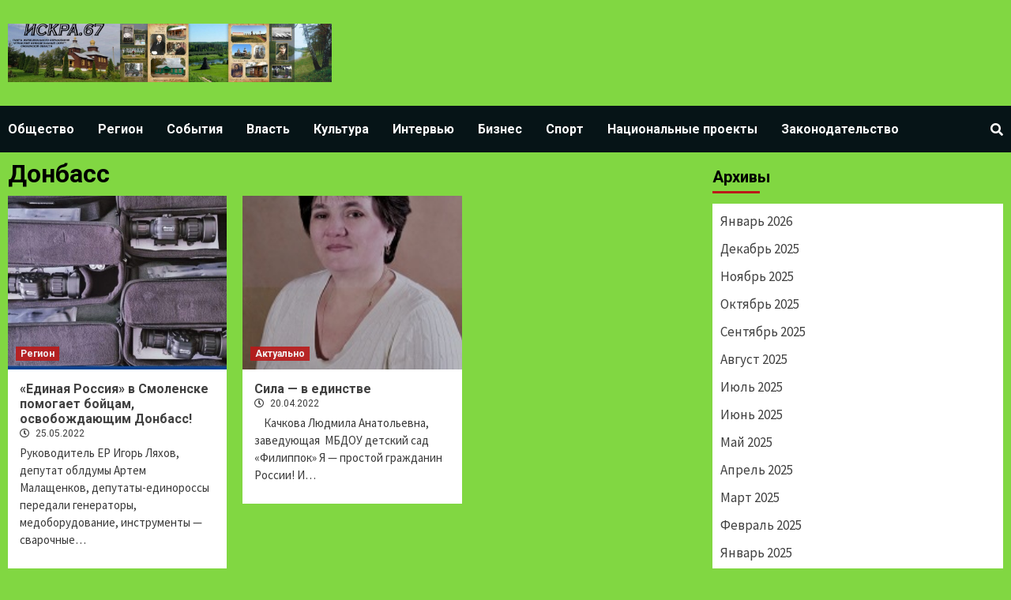

--- FILE ---
content_type: text/html; charset=UTF-8
request_url: http://iskraugra.ru/tag/donbass/
body_size: 8539
content:
<!doctype html>
<html lang="ru-RU"
	prefix="og: http://ogp.me/ns#" >
<head>
    <meta charset="UTF-8">
    <meta name="viewport" content="width=device-width, initial-scale=1">
    <link rel="profile" href="http://gmpg.org/xfn/11">

    <title>Донбасс | Искра</title>
<meta name='robots' content='max-image-preview:large' />

<!-- All in One SEO Pack 2.12 by Michael Torbert of Semper Fi Web Design[236,264] -->
<link rel="canonical" href="http://iskraugra.ru/tag/donbass/" />
<!-- /all in one seo pack -->
<link rel='dns-prefetch' href='//fonts.googleapis.com' />
<link rel='dns-prefetch' href='//s.w.org' />
<link rel="alternate" type="application/rss+xml" title="Искра &raquo; Лента" href="http://iskraugra.ru/feed/" />
<link rel="alternate" type="application/rss+xml" title="Искра &raquo; Лента комментариев" href="http://iskraugra.ru/comments/feed/" />
<link rel="alternate" type="application/rss+xml" title="Искра &raquo; Лента метки Донбасс" href="http://iskraugra.ru/tag/donbass/feed/" />
<script type="text/javascript">
window._wpemojiSettings = {"baseUrl":"https:\/\/s.w.org\/images\/core\/emoji\/14.0.0\/72x72\/","ext":".png","svgUrl":"https:\/\/s.w.org\/images\/core\/emoji\/14.0.0\/svg\/","svgExt":".svg","source":{"concatemoji":"http:\/\/iskraugra.ru\/wp-includes\/js\/wp-emoji-release.min.js?ver=6.0.11"}};
/*! This file is auto-generated */
!function(e,a,t){var n,r,o,i=a.createElement("canvas"),p=i.getContext&&i.getContext("2d");function s(e,t){var a=String.fromCharCode,e=(p.clearRect(0,0,i.width,i.height),p.fillText(a.apply(this,e),0,0),i.toDataURL());return p.clearRect(0,0,i.width,i.height),p.fillText(a.apply(this,t),0,0),e===i.toDataURL()}function c(e){var t=a.createElement("script");t.src=e,t.defer=t.type="text/javascript",a.getElementsByTagName("head")[0].appendChild(t)}for(o=Array("flag","emoji"),t.supports={everything:!0,everythingExceptFlag:!0},r=0;r<o.length;r++)t.supports[o[r]]=function(e){if(!p||!p.fillText)return!1;switch(p.textBaseline="top",p.font="600 32px Arial",e){case"flag":return s([127987,65039,8205,9895,65039],[127987,65039,8203,9895,65039])?!1:!s([55356,56826,55356,56819],[55356,56826,8203,55356,56819])&&!s([55356,57332,56128,56423,56128,56418,56128,56421,56128,56430,56128,56423,56128,56447],[55356,57332,8203,56128,56423,8203,56128,56418,8203,56128,56421,8203,56128,56430,8203,56128,56423,8203,56128,56447]);case"emoji":return!s([129777,127995,8205,129778,127999],[129777,127995,8203,129778,127999])}return!1}(o[r]),t.supports.everything=t.supports.everything&&t.supports[o[r]],"flag"!==o[r]&&(t.supports.everythingExceptFlag=t.supports.everythingExceptFlag&&t.supports[o[r]]);t.supports.everythingExceptFlag=t.supports.everythingExceptFlag&&!t.supports.flag,t.DOMReady=!1,t.readyCallback=function(){t.DOMReady=!0},t.supports.everything||(n=function(){t.readyCallback()},a.addEventListener?(a.addEventListener("DOMContentLoaded",n,!1),e.addEventListener("load",n,!1)):(e.attachEvent("onload",n),a.attachEvent("onreadystatechange",function(){"complete"===a.readyState&&t.readyCallback()})),(e=t.source||{}).concatemoji?c(e.concatemoji):e.wpemoji&&e.twemoji&&(c(e.twemoji),c(e.wpemoji)))}(window,document,window._wpemojiSettings);
</script>
<style type="text/css">
img.wp-smiley,
img.emoji {
	display: inline !important;
	border: none !important;
	box-shadow: none !important;
	height: 1em !important;
	width: 1em !important;
	margin: 0 0.07em !important;
	vertical-align: -0.1em !important;
	background: none !important;
	padding: 0 !important;
}
</style>
	<link rel='stylesheet' id='wp-block-library-css'  href='http://iskraugra.ru/wp-includes/css/dist/block-library/style.min.css?ver=6.0.11' type='text/css' media='all' />
<style id='global-styles-inline-css' type='text/css'>
body{--wp--preset--color--black: #000000;--wp--preset--color--cyan-bluish-gray: #abb8c3;--wp--preset--color--white: #ffffff;--wp--preset--color--pale-pink: #f78da7;--wp--preset--color--vivid-red: #cf2e2e;--wp--preset--color--luminous-vivid-orange: #ff6900;--wp--preset--color--luminous-vivid-amber: #fcb900;--wp--preset--color--light-green-cyan: #7bdcb5;--wp--preset--color--vivid-green-cyan: #00d084;--wp--preset--color--pale-cyan-blue: #8ed1fc;--wp--preset--color--vivid-cyan-blue: #0693e3;--wp--preset--color--vivid-purple: #9b51e0;--wp--preset--gradient--vivid-cyan-blue-to-vivid-purple: linear-gradient(135deg,rgba(6,147,227,1) 0%,rgb(155,81,224) 100%);--wp--preset--gradient--light-green-cyan-to-vivid-green-cyan: linear-gradient(135deg,rgb(122,220,180) 0%,rgb(0,208,130) 100%);--wp--preset--gradient--luminous-vivid-amber-to-luminous-vivid-orange: linear-gradient(135deg,rgba(252,185,0,1) 0%,rgba(255,105,0,1) 100%);--wp--preset--gradient--luminous-vivid-orange-to-vivid-red: linear-gradient(135deg,rgba(255,105,0,1) 0%,rgb(207,46,46) 100%);--wp--preset--gradient--very-light-gray-to-cyan-bluish-gray: linear-gradient(135deg,rgb(238,238,238) 0%,rgb(169,184,195) 100%);--wp--preset--gradient--cool-to-warm-spectrum: linear-gradient(135deg,rgb(74,234,220) 0%,rgb(151,120,209) 20%,rgb(207,42,186) 40%,rgb(238,44,130) 60%,rgb(251,105,98) 80%,rgb(254,248,76) 100%);--wp--preset--gradient--blush-light-purple: linear-gradient(135deg,rgb(255,206,236) 0%,rgb(152,150,240) 100%);--wp--preset--gradient--blush-bordeaux: linear-gradient(135deg,rgb(254,205,165) 0%,rgb(254,45,45) 50%,rgb(107,0,62) 100%);--wp--preset--gradient--luminous-dusk: linear-gradient(135deg,rgb(255,203,112) 0%,rgb(199,81,192) 50%,rgb(65,88,208) 100%);--wp--preset--gradient--pale-ocean: linear-gradient(135deg,rgb(255,245,203) 0%,rgb(182,227,212) 50%,rgb(51,167,181) 100%);--wp--preset--gradient--electric-grass: linear-gradient(135deg,rgb(202,248,128) 0%,rgb(113,206,126) 100%);--wp--preset--gradient--midnight: linear-gradient(135deg,rgb(2,3,129) 0%,rgb(40,116,252) 100%);--wp--preset--duotone--dark-grayscale: url('#wp-duotone-dark-grayscale');--wp--preset--duotone--grayscale: url('#wp-duotone-grayscale');--wp--preset--duotone--purple-yellow: url('#wp-duotone-purple-yellow');--wp--preset--duotone--blue-red: url('#wp-duotone-blue-red');--wp--preset--duotone--midnight: url('#wp-duotone-midnight');--wp--preset--duotone--magenta-yellow: url('#wp-duotone-magenta-yellow');--wp--preset--duotone--purple-green: url('#wp-duotone-purple-green');--wp--preset--duotone--blue-orange: url('#wp-duotone-blue-orange');--wp--preset--font-size--small: 13px;--wp--preset--font-size--medium: 20px;--wp--preset--font-size--large: 36px;--wp--preset--font-size--x-large: 42px;}.has-black-color{color: var(--wp--preset--color--black) !important;}.has-cyan-bluish-gray-color{color: var(--wp--preset--color--cyan-bluish-gray) !important;}.has-white-color{color: var(--wp--preset--color--white) !important;}.has-pale-pink-color{color: var(--wp--preset--color--pale-pink) !important;}.has-vivid-red-color{color: var(--wp--preset--color--vivid-red) !important;}.has-luminous-vivid-orange-color{color: var(--wp--preset--color--luminous-vivid-orange) !important;}.has-luminous-vivid-amber-color{color: var(--wp--preset--color--luminous-vivid-amber) !important;}.has-light-green-cyan-color{color: var(--wp--preset--color--light-green-cyan) !important;}.has-vivid-green-cyan-color{color: var(--wp--preset--color--vivid-green-cyan) !important;}.has-pale-cyan-blue-color{color: var(--wp--preset--color--pale-cyan-blue) !important;}.has-vivid-cyan-blue-color{color: var(--wp--preset--color--vivid-cyan-blue) !important;}.has-vivid-purple-color{color: var(--wp--preset--color--vivid-purple) !important;}.has-black-background-color{background-color: var(--wp--preset--color--black) !important;}.has-cyan-bluish-gray-background-color{background-color: var(--wp--preset--color--cyan-bluish-gray) !important;}.has-white-background-color{background-color: var(--wp--preset--color--white) !important;}.has-pale-pink-background-color{background-color: var(--wp--preset--color--pale-pink) !important;}.has-vivid-red-background-color{background-color: var(--wp--preset--color--vivid-red) !important;}.has-luminous-vivid-orange-background-color{background-color: var(--wp--preset--color--luminous-vivid-orange) !important;}.has-luminous-vivid-amber-background-color{background-color: var(--wp--preset--color--luminous-vivid-amber) !important;}.has-light-green-cyan-background-color{background-color: var(--wp--preset--color--light-green-cyan) !important;}.has-vivid-green-cyan-background-color{background-color: var(--wp--preset--color--vivid-green-cyan) !important;}.has-pale-cyan-blue-background-color{background-color: var(--wp--preset--color--pale-cyan-blue) !important;}.has-vivid-cyan-blue-background-color{background-color: var(--wp--preset--color--vivid-cyan-blue) !important;}.has-vivid-purple-background-color{background-color: var(--wp--preset--color--vivid-purple) !important;}.has-black-border-color{border-color: var(--wp--preset--color--black) !important;}.has-cyan-bluish-gray-border-color{border-color: var(--wp--preset--color--cyan-bluish-gray) !important;}.has-white-border-color{border-color: var(--wp--preset--color--white) !important;}.has-pale-pink-border-color{border-color: var(--wp--preset--color--pale-pink) !important;}.has-vivid-red-border-color{border-color: var(--wp--preset--color--vivid-red) !important;}.has-luminous-vivid-orange-border-color{border-color: var(--wp--preset--color--luminous-vivid-orange) !important;}.has-luminous-vivid-amber-border-color{border-color: var(--wp--preset--color--luminous-vivid-amber) !important;}.has-light-green-cyan-border-color{border-color: var(--wp--preset--color--light-green-cyan) !important;}.has-vivid-green-cyan-border-color{border-color: var(--wp--preset--color--vivid-green-cyan) !important;}.has-pale-cyan-blue-border-color{border-color: var(--wp--preset--color--pale-cyan-blue) !important;}.has-vivid-cyan-blue-border-color{border-color: var(--wp--preset--color--vivid-cyan-blue) !important;}.has-vivid-purple-border-color{border-color: var(--wp--preset--color--vivid-purple) !important;}.has-vivid-cyan-blue-to-vivid-purple-gradient-background{background: var(--wp--preset--gradient--vivid-cyan-blue-to-vivid-purple) !important;}.has-light-green-cyan-to-vivid-green-cyan-gradient-background{background: var(--wp--preset--gradient--light-green-cyan-to-vivid-green-cyan) !important;}.has-luminous-vivid-amber-to-luminous-vivid-orange-gradient-background{background: var(--wp--preset--gradient--luminous-vivid-amber-to-luminous-vivid-orange) !important;}.has-luminous-vivid-orange-to-vivid-red-gradient-background{background: var(--wp--preset--gradient--luminous-vivid-orange-to-vivid-red) !important;}.has-very-light-gray-to-cyan-bluish-gray-gradient-background{background: var(--wp--preset--gradient--very-light-gray-to-cyan-bluish-gray) !important;}.has-cool-to-warm-spectrum-gradient-background{background: var(--wp--preset--gradient--cool-to-warm-spectrum) !important;}.has-blush-light-purple-gradient-background{background: var(--wp--preset--gradient--blush-light-purple) !important;}.has-blush-bordeaux-gradient-background{background: var(--wp--preset--gradient--blush-bordeaux) !important;}.has-luminous-dusk-gradient-background{background: var(--wp--preset--gradient--luminous-dusk) !important;}.has-pale-ocean-gradient-background{background: var(--wp--preset--gradient--pale-ocean) !important;}.has-electric-grass-gradient-background{background: var(--wp--preset--gradient--electric-grass) !important;}.has-midnight-gradient-background{background: var(--wp--preset--gradient--midnight) !important;}.has-small-font-size{font-size: var(--wp--preset--font-size--small) !important;}.has-medium-font-size{font-size: var(--wp--preset--font-size--medium) !important;}.has-large-font-size{font-size: var(--wp--preset--font-size--large) !important;}.has-x-large-font-size{font-size: var(--wp--preset--font-size--x-large) !important;}
</style>
<link rel='stylesheet' id='newsport-google-fonts-css'  href='https://fonts.googleapis.com/css?family=Roboto:100,300,400,500,700' type='text/css' media='all' />
<link rel='stylesheet' id='bootstrap-css'  href='http://iskraugra.ru/wp-content/themes/covernews/assets/bootstrap/css/bootstrap.min.css?ver=6.0.11' type='text/css' media='all' />
<link rel='stylesheet' id='covernews-style-css'  href='http://iskraugra.ru/wp-content/themes/covernews/style.css?ver=6.0.11' type='text/css' media='all' />
<link rel='stylesheet' id='newsquare-css'  href='http://iskraugra.ru/wp-content/themes/newsquare/style.css?ver=1.0.1' type='text/css' media='all' />
<link rel='stylesheet' id='font-awesome-v5-css'  href='http://iskraugra.ru/wp-content/themes/covernews/assets/font-awesome-v5/css/fontawesome-all.min.css?ver=6.0.11' type='text/css' media='all' />
<link rel='stylesheet' id='slick-css'  href='http://iskraugra.ru/wp-content/themes/covernews/assets/slick/css/slick.min.css?ver=6.0.11' type='text/css' media='all' />
<link rel='stylesheet' id='covernews-google-fonts-css'  href='https://fonts.googleapis.com/css?family=Source%20Sans%20Pro:400,400i,700,700i|Lato:400,300,400italic,900,700&#038;subset=latin,latin-ext' type='text/css' media='all' />
<script type='text/javascript' src='http://iskraugra.ru/wp-includes/js/jquery/jquery.min.js?ver=3.6.0' id='jquery-core-js'></script>
<script type='text/javascript' src='http://iskraugra.ru/wp-includes/js/jquery/jquery-migrate.min.js?ver=3.3.2' id='jquery-migrate-js'></script>
<link rel="https://api.w.org/" href="http://iskraugra.ru/wp-json/" /><link rel="alternate" type="application/json" href="http://iskraugra.ru/wp-json/wp/v2/tags/3243" /><link rel="EditURI" type="application/rsd+xml" title="RSD" href="http://iskraugra.ru/xmlrpc.php?rsd" />
<link rel="wlwmanifest" type="application/wlwmanifest+xml" href="http://iskraugra.ru/wp-includes/wlwmanifest.xml" /> 
<meta name="generator" content="WordPress 6.0.11" />
        <style type="text/css">
                        .site-title,
            .site-description {
                position: absolute;
                clip: rect(1px, 1px, 1px, 1px);
                display: none;
            }

            

        </style>
        <style type="text/css" id="custom-background-css">
body.custom-background { background-color: #81d742; }
</style>
	<link rel="icon" href="http://iskraugra.ru/wp-content/uploads/2019/03/Coat_of_arms_of_Ugra_district.gif" sizes="32x32" />
<link rel="icon" href="http://iskraugra.ru/wp-content/uploads/2019/03/Coat_of_arms_of_Ugra_district.gif" sizes="192x192" />
<link rel="apple-touch-icon" href="http://iskraugra.ru/wp-content/uploads/2019/03/Coat_of_arms_of_Ugra_district.gif" />
<meta name="msapplication-TileImage" content="http://iskraugra.ru/wp-content/uploads/2019/03/Coat_of_arms_of_Ugra_district.gif" />
</head>

<body class="archive tag tag-donbass tag-3243 custom-background wp-custom-logo hfeed default-content-layout align-content-left">

    <div id="af-preloader">
        <div id="loader-wrapper">
            <div id="loader"></div>
        </div>
    </div>

<div id="page" class="site">
    <a class="skip-link screen-reader-text" href="#content">Skip to content</a>

<header id="masthead" class="site-header">
        <div class="masthead-banner " data-background="">
        <div class="container">
            <div class="row">
                <div class="col-md-4">
                    <div class="site-branding">
                        <a href="http://iskraugra.ru/" class="custom-logo-link" rel="home"><img width="1280" height="232" src="http://iskraugra.ru/wp-content/uploads/2025/06/Изображение-WhatsApp-2025-06-10-в-10.51.16_0fab9a11.jpg" class="custom-logo" alt="Искра" srcset="http://iskraugra.ru/wp-content/uploads/2025/06/Изображение-WhatsApp-2025-06-10-в-10.51.16_0fab9a11.jpg 1280w, http://iskraugra.ru/wp-content/uploads/2025/06/Изображение-WhatsApp-2025-06-10-в-10.51.16_0fab9a11-300x54.jpg 300w, http://iskraugra.ru/wp-content/uploads/2025/06/Изображение-WhatsApp-2025-06-10-в-10.51.16_0fab9a11-1024x186.jpg 1024w, http://iskraugra.ru/wp-content/uploads/2025/06/Изображение-WhatsApp-2025-06-10-в-10.51.16_0fab9a11-768x139.jpg 768w" sizes="(max-width: 1280px) 100vw, 1280px" /></a>                            <p class="site-title font-family-1">
                                <a href="http://iskraugra.ru/"
                                   rel="home">Искра</a>
                            </p>
                        
                                                    <p class="site-description">Газета Угранского района Смоленской области</p>
                                            </div>
                </div>
                <div class="col-md-8">
                                    </div>
            </div>
        </div>
    </div>
    <nav id="site-navigation" class="main-navigation">
        <div class="container">
            <div class="row">
                <div class="kol-12">
                    <div class="navigation-container">


                        <div class="cart-search">

                            <span class="af-search-click icon-search">
                                    <i class="fa fa-search"></i>
                            </span>
                        </div>


                        <span class="toggle-menu" aria-controls="primary-menu" aria-expanded="false">
                                <span class="screen-reader-text">Primary Menu</span>
                                 <i class="ham"></i>
                        </span>
                        <span class="af-mobile-site-title-wrap">
                            <a href="http://iskraugra.ru/" class="custom-logo-link" rel="home"><img width="1280" height="232" src="http://iskraugra.ru/wp-content/uploads/2025/06/Изображение-WhatsApp-2025-06-10-в-10.51.16_0fab9a11.jpg" class="custom-logo" alt="Искра" srcset="http://iskraugra.ru/wp-content/uploads/2025/06/Изображение-WhatsApp-2025-06-10-в-10.51.16_0fab9a11.jpg 1280w, http://iskraugra.ru/wp-content/uploads/2025/06/Изображение-WhatsApp-2025-06-10-в-10.51.16_0fab9a11-300x54.jpg 300w, http://iskraugra.ru/wp-content/uploads/2025/06/Изображение-WhatsApp-2025-06-10-в-10.51.16_0fab9a11-1024x186.jpg 1024w, http://iskraugra.ru/wp-content/uploads/2025/06/Изображение-WhatsApp-2025-06-10-в-10.51.16_0fab9a11-768x139.jpg 768w" sizes="(max-width: 1280px) 100vw, 1280px" /></a>                            <p class="site-title font-family-1">
                                <a href="http://iskraugra.ru/"
                                   rel="home">Искра</a>
                            </p>
                        </span>

                        <div class="menu main-menu"><ul id="primary-menu" class="menu"><li id="menu-item-9" class="menu-item menu-item-type-taxonomy menu-item-object-category menu-item-9"><a href="http://iskraugra.ru/category/obshhestvo/">Общество</a></li>
<li id="menu-item-10" class="menu-item menu-item-type-taxonomy menu-item-object-category menu-item-10"><a href="http://iskraugra.ru/category/region/">Регион</a></li>
<li id="menu-item-11" class="menu-item menu-item-type-taxonomy menu-item-object-category menu-item-11"><a href="http://iskraugra.ru/category/sobytiya/">События</a></li>
<li id="menu-item-12" class="menu-item menu-item-type-taxonomy menu-item-object-category menu-item-12"><a href="http://iskraugra.ru/category/vlast/">Власть</a></li>
<li id="menu-item-13" class="menu-item menu-item-type-taxonomy menu-item-object-category menu-item-13"><a href="http://iskraugra.ru/category/kultura/">Культура</a></li>
<li id="menu-item-14" class="menu-item menu-item-type-taxonomy menu-item-object-category menu-item-14"><a href="http://iskraugra.ru/category/intervyu/">Интервью</a></li>
<li id="menu-item-15" class="menu-item menu-item-type-taxonomy menu-item-object-category menu-item-15"><a href="http://iskraugra.ru/category/biznes/">Бизнес</a></li>
<li id="menu-item-16" class="menu-item menu-item-type-taxonomy menu-item-object-category menu-item-16"><a href="http://iskraugra.ru/category/sport/">Спорт</a></li>
<li id="menu-item-411" class="menu-item menu-item-type-taxonomy menu-item-object-category menu-item-411"><a href="http://iskraugra.ru/category/nacionalnye-proekty/">Национальные проекты</a></li>
<li id="menu-item-1454" class="menu-item menu-item-type-taxonomy menu-item-object-category menu-item-1454"><a href="http://iskraugra.ru/category/zakonodatelstvo/">Законодательство</a></li>
</ul></div>
                    </div>
                </div>
            </div>
        </div>
    </nav>
</header>

<div id="af-search-wrap">
    <div class="af-search-box table-block">
        <div class="table-block-child v-center text-center">
            <form role="search" method="get" class="search-form" action="http://iskraugra.ru/">
				<label>
					<span class="screen-reader-text">Найти:</span>
					<input type="search" class="search-field" placeholder="Поиск&hellip;" value="" name="s" />
				</label>
				<input type="submit" class="search-submit" value="Поиск" />
			</form>        </div>
    </div>
    <div class="af-search-close af-search-click">
        <span></span>
        <span></span>
    </div>
</div>

    <div id="content" class="container">
        <div class="row">

                <div id="primary" class="content-area">
                    <main id="main" class="site-main">

                        
                            <header class="header-title-wrapper1">
                                <h1 class="page-title">Донбасс</h1>                            </header><!-- .header-title-wrapper -->
                            <div class="row">
                            

        <article id="post-5717" class="col-lg-4 col-sm-4 col-md-4 latest-posts-grid post-5717 post type-post status-publish format-standard has-post-thumbnail hentry category-region tag-bojcy tag-donbass tag-edinaya-rossiya tag-lyaxov tag-osvobozhdenie tag-smolensk"                 data-mh="archive-layout-grid">
            
<div class="align-items-center">
        <div class="spotlight-post">
            <figure class="categorised-article inside-img">
                <div class="categorised-article-wrapper">
                    <div class="data-bg-hover data-bg data-bg-categorised"
                         data-background="http://iskraugra.ru/wp-content/uploads/2022/05/dt2Pl7LNPrfdOI_1XnMjoOscvX585n0Xczm1ngJSMIZaW5FswZwuXVtaUl9hP_-DLpBHZ6tvut6Nyo_f8YPtXLif-720x380.jpg">
                        <a href="http://iskraugra.ru/5717-edinaya-rossiya-v-smolenske-pomogaet-bojcam-osvobozhdayushhim-donbass/"></a>
                    </div>
                                        <div class="figure-categories figure-categories-bg">
                        <ul class="cat-links"><li class="meta-category">
                             <a class="covernews-categories category-color-1" href="http://iskraugra.ru/category/region/" alt="View all posts in Регион"> 
                                 Регион
                             </a>
                        </li></ul>                    </div>
                </div>

            </figure>
            <figcaption>

                <h3 class="article-title article-title-1">
                    <a href="http://iskraugra.ru/5717-edinaya-rossiya-v-smolenske-pomogaet-bojcam-osvobozhdayushhim-donbass/">
                        «Единая Россия» в Смоленске помогает бойцам, освобождающим Донбасс!                    </a>
                </h3>
                <div class="grid-item-metadata">
                    
        <span class="author-links">
                            <span class="item-metadata posts-date">
                <i class="far fa-clock"></i>
                    25.05.2022            </span>
                                </span>
                        </div>
                                    <div class="full-item-discription">
                        <div class="post-description">
                            <p>Руководитель ЕР Игорь Ляхов, депутат облдумы Артем Малащенков, депутаты-единороссы передали генераторы, медоборудование, инструменты &#8212; сварочные&#8230;</p>

                        </div>
                    </div>
                            </figcaption>
    </div>
    </div>







        </article>
    

        <article id="post-5550" class="col-lg-4 col-sm-4 col-md-4 latest-posts-grid post-5550 post type-post status-publish format-standard has-post-thumbnail hentry category-aktualno tag-donbass tag-ispytaniya tag-lyubov tag-otechestvo tag-prezident tag-primer tag-rossiya tag-soldaty"                 data-mh="archive-layout-grid">
            
<div class="align-items-center">
        <div class="spotlight-post">
            <figure class="categorised-article inside-img">
                <div class="categorised-article-wrapper">
                    <div class="data-bg-hover data-bg data-bg-categorised"
                         data-background="http://iskraugra.ru/wp-content/uploads/2022/04/Качкова.jpg">
                        <a href="http://iskraugra.ru/5550-sila-v-edinstve/"></a>
                    </div>
                                        <div class="figure-categories figure-categories-bg">
                        <ul class="cat-links"><li class="meta-category">
                             <a class="covernews-categories category-color-1" href="http://iskraugra.ru/category/aktualno/" alt="View all posts in Актуально"> 
                                 Актуально
                             </a>
                        </li></ul>                    </div>
                </div>

            </figure>
            <figcaption>

                <h3 class="article-title article-title-1">
                    <a href="http://iskraugra.ru/5550-sila-v-edinstve/">
                        Сила &#8212; в единстве                    </a>
                </h3>
                <div class="grid-item-metadata">
                    
        <span class="author-links">
                            <span class="item-metadata posts-date">
                <i class="far fa-clock"></i>
                    20.04.2022            </span>
                                </span>
                        </div>
                                    <div class="full-item-discription">
                        <div class="post-description">
                            <p>    Качкова Людмила Анатольевна, заведующая  МБДОУ детский сад «Филиппок» Я &#8212; простой гражданин России! И&#8230;</p>

                        </div>
                    </div>
                            </figcaption>
    </div>
    </div>







        </article>
                                <div class="col col-ten">
                                <div class="covernews-pagination">
                                                                    </div>
                            </div>
                                            </div>
                    </main><!-- #main -->
                </div><!-- #primary -->

                <aside id="secondary" class="widget-area aft-sticky-sidebar">
	<div id="archives-2" class="widget covernews-widget widget_archive"><h2 class="widget-title widget-title-1"><span>Архивы</span></h2>
			<ul>
					<li><a href='http://iskraugra.ru/date/2026/01/'>Январь 2026</a></li>
	<li><a href='http://iskraugra.ru/date/2025/12/'>Декабрь 2025</a></li>
	<li><a href='http://iskraugra.ru/date/2025/11/'>Ноябрь 2025</a></li>
	<li><a href='http://iskraugra.ru/date/2025/10/'>Октябрь 2025</a></li>
	<li><a href='http://iskraugra.ru/date/2025/09/'>Сентябрь 2025</a></li>
	<li><a href='http://iskraugra.ru/date/2025/08/'>Август 2025</a></li>
	<li><a href='http://iskraugra.ru/date/2025/07/'>Июль 2025</a></li>
	<li><a href='http://iskraugra.ru/date/2025/06/'>Июнь 2025</a></li>
	<li><a href='http://iskraugra.ru/date/2025/05/'>Май 2025</a></li>
	<li><a href='http://iskraugra.ru/date/2025/04/'>Апрель 2025</a></li>
	<li><a href='http://iskraugra.ru/date/2025/03/'>Март 2025</a></li>
	<li><a href='http://iskraugra.ru/date/2025/02/'>Февраль 2025</a></li>
	<li><a href='http://iskraugra.ru/date/2025/01/'>Январь 2025</a></li>
	<li><a href='http://iskraugra.ru/date/2024/12/'>Декабрь 2024</a></li>
	<li><a href='http://iskraugra.ru/date/2024/11/'>Ноябрь 2024</a></li>
	<li><a href='http://iskraugra.ru/date/2024/10/'>Октябрь 2024</a></li>
	<li><a href='http://iskraugra.ru/date/2024/09/'>Сентябрь 2024</a></li>
	<li><a href='http://iskraugra.ru/date/2024/08/'>Август 2024</a></li>
	<li><a href='http://iskraugra.ru/date/2024/07/'>Июль 2024</a></li>
	<li><a href='http://iskraugra.ru/date/2024/06/'>Июнь 2024</a></li>
	<li><a href='http://iskraugra.ru/date/2024/05/'>Май 2024</a></li>
	<li><a href='http://iskraugra.ru/date/2024/04/'>Апрель 2024</a></li>
	<li><a href='http://iskraugra.ru/date/2024/03/'>Март 2024</a></li>
	<li><a href='http://iskraugra.ru/date/2024/02/'>Февраль 2024</a></li>
	<li><a href='http://iskraugra.ru/date/2024/01/'>Январь 2024</a></li>
	<li><a href='http://iskraugra.ru/date/2023/12/'>Декабрь 2023</a></li>
	<li><a href='http://iskraugra.ru/date/2023/11/'>Ноябрь 2023</a></li>
	<li><a href='http://iskraugra.ru/date/2023/10/'>Октябрь 2023</a></li>
	<li><a href='http://iskraugra.ru/date/2023/09/'>Сентябрь 2023</a></li>
	<li><a href='http://iskraugra.ru/date/2023/08/'>Август 2023</a></li>
	<li><a href='http://iskraugra.ru/date/2023/07/'>Июль 2023</a></li>
	<li><a href='http://iskraugra.ru/date/2023/06/'>Июнь 2023</a></li>
	<li><a href='http://iskraugra.ru/date/2023/05/'>Май 2023</a></li>
	<li><a href='http://iskraugra.ru/date/2023/04/'>Апрель 2023</a></li>
	<li><a href='http://iskraugra.ru/date/2023/03/'>Март 2023</a></li>
	<li><a href='http://iskraugra.ru/date/2023/02/'>Февраль 2023</a></li>
	<li><a href='http://iskraugra.ru/date/2023/01/'>Январь 2023</a></li>
	<li><a href='http://iskraugra.ru/date/2022/12/'>Декабрь 2022</a></li>
	<li><a href='http://iskraugra.ru/date/2022/11/'>Ноябрь 2022</a></li>
	<li><a href='http://iskraugra.ru/date/2022/10/'>Октябрь 2022</a></li>
	<li><a href='http://iskraugra.ru/date/2022/09/'>Сентябрь 2022</a></li>
	<li><a href='http://iskraugra.ru/date/2022/08/'>Август 2022</a></li>
	<li><a href='http://iskraugra.ru/date/2022/07/'>Июль 2022</a></li>
	<li><a href='http://iskraugra.ru/date/2022/06/'>Июнь 2022</a></li>
	<li><a href='http://iskraugra.ru/date/2022/05/'>Май 2022</a></li>
	<li><a href='http://iskraugra.ru/date/2022/04/'>Апрель 2022</a></li>
	<li><a href='http://iskraugra.ru/date/2022/03/'>Март 2022</a></li>
	<li><a href='http://iskraugra.ru/date/2022/02/'>Февраль 2022</a></li>
	<li><a href='http://iskraugra.ru/date/2022/01/'>Январь 2022</a></li>
	<li><a href='http://iskraugra.ru/date/2021/12/'>Декабрь 2021</a></li>
	<li><a href='http://iskraugra.ru/date/2021/11/'>Ноябрь 2021</a></li>
	<li><a href='http://iskraugra.ru/date/2021/10/'>Октябрь 2021</a></li>
	<li><a href='http://iskraugra.ru/date/2021/09/'>Сентябрь 2021</a></li>
	<li><a href='http://iskraugra.ru/date/2021/08/'>Август 2021</a></li>
	<li><a href='http://iskraugra.ru/date/2021/07/'>Июль 2021</a></li>
	<li><a href='http://iskraugra.ru/date/2021/06/'>Июнь 2021</a></li>
	<li><a href='http://iskraugra.ru/date/2021/05/'>Май 2021</a></li>
	<li><a href='http://iskraugra.ru/date/2021/04/'>Апрель 2021</a></li>
	<li><a href='http://iskraugra.ru/date/2021/03/'>Март 2021</a></li>
	<li><a href='http://iskraugra.ru/date/2021/02/'>Февраль 2021</a></li>
	<li><a href='http://iskraugra.ru/date/2021/01/'>Январь 2021</a></li>
	<li><a href='http://iskraugra.ru/date/2020/12/'>Декабрь 2020</a></li>
	<li><a href='http://iskraugra.ru/date/2020/11/'>Ноябрь 2020</a></li>
	<li><a href='http://iskraugra.ru/date/2020/10/'>Октябрь 2020</a></li>
	<li><a href='http://iskraugra.ru/date/2020/09/'>Сентябрь 2020</a></li>
	<li><a href='http://iskraugra.ru/date/2020/08/'>Август 2020</a></li>
	<li><a href='http://iskraugra.ru/date/2020/07/'>Июль 2020</a></li>
	<li><a href='http://iskraugra.ru/date/2020/06/'>Июнь 2020</a></li>
	<li><a href='http://iskraugra.ru/date/2020/05/'>Май 2020</a></li>
	<li><a href='http://iskraugra.ru/date/2020/04/'>Апрель 2020</a></li>
	<li><a href='http://iskraugra.ru/date/2020/03/'>Март 2020</a></li>
	<li><a href='http://iskraugra.ru/date/2020/02/'>Февраль 2020</a></li>
	<li><a href='http://iskraugra.ru/date/2020/01/'>Январь 2020</a></li>
	<li><a href='http://iskraugra.ru/date/2019/12/'>Декабрь 2019</a></li>
	<li><a href='http://iskraugra.ru/date/2019/11/'>Ноябрь 2019</a></li>
	<li><a href='http://iskraugra.ru/date/2019/10/'>Октябрь 2019</a></li>
	<li><a href='http://iskraugra.ru/date/2019/09/'>Сентябрь 2019</a></li>
	<li><a href='http://iskraugra.ru/date/2019/08/'>Август 2019</a></li>
	<li><a href='http://iskraugra.ru/date/2019/07/'>Июль 2019</a></li>
	<li><a href='http://iskraugra.ru/date/2019/05/'>Май 2019</a></li>
	<li><a href='http://iskraugra.ru/date/2019/04/'>Апрель 2019</a></li>
	<li><a href='http://iskraugra.ru/date/2019/03/'>Март 2019</a></li>
	<li><a href='http://iskraugra.ru/date/2019/02/'>Февраль 2019</a></li>
			</ul>

			</div><div id="text-3" class="widget covernews-widget widget_text">			<div class="textwidget"><p><a href="http://iskraugra.ru/category/k-80-letiyu-pobedy/"><img loading="lazy" class="size-full wp-image-12586 aligncenter" src="http://iskraugra.ru/wp-content/uploads/2025/04/Shablon_logo_1000_vosstanovleno-300x278-1.jpg" alt="" width="300" height="278" /></a></p>
</div>
		</div><div id="calendar-2" class="widget covernews-widget widget_calendar"><div id="calendar_wrap" class="calendar_wrap"><table id="wp-calendar" class="wp-calendar-table">
	<caption>Январь 2026</caption>
	<thead>
	<tr>
		<th scope="col" title="Понедельник">Пн</th>
		<th scope="col" title="Вторник">Вт</th>
		<th scope="col" title="Среда">Ср</th>
		<th scope="col" title="Четверг">Чт</th>
		<th scope="col" title="Пятница">Пт</th>
		<th scope="col" title="Суббота">Сб</th>
		<th scope="col" title="Воскресенье">Вс</th>
	</tr>
	</thead>
	<tbody>
	<tr>
		<td colspan="3" class="pad">&nbsp;</td><td>1</td><td>2</td><td><a href="http://iskraugra.ru/date/2026/01/03/" aria-label="Записи, опубликованные 03.01.2026">3</a></td><td><a href="http://iskraugra.ru/date/2026/01/04/" aria-label="Записи, опубликованные 04.01.2026">4</a></td>
	</tr>
	<tr>
		<td><a href="http://iskraugra.ru/date/2026/01/05/" aria-label="Записи, опубликованные 05.01.2026">5</a></td><td>6</td><td>7</td><td><a href="http://iskraugra.ru/date/2026/01/08/" aria-label="Записи, опубликованные 08.01.2026">8</a></td><td><a href="http://iskraugra.ru/date/2026/01/09/" aria-label="Записи, опубликованные 09.01.2026">9</a></td><td><a href="http://iskraugra.ru/date/2026/01/10/" aria-label="Записи, опубликованные 10.01.2026">10</a></td><td><a href="http://iskraugra.ru/date/2026/01/11/" aria-label="Записи, опубликованные 11.01.2026">11</a></td>
	</tr>
	<tr>
		<td><a href="http://iskraugra.ru/date/2026/01/12/" aria-label="Записи, опубликованные 12.01.2026">12</a></td><td><a href="http://iskraugra.ru/date/2026/01/13/" aria-label="Записи, опубликованные 13.01.2026">13</a></td><td><a href="http://iskraugra.ru/date/2026/01/14/" aria-label="Записи, опубликованные 14.01.2026">14</a></td><td><a href="http://iskraugra.ru/date/2026/01/15/" aria-label="Записи, опубликованные 15.01.2026">15</a></td><td><a href="http://iskraugra.ru/date/2026/01/16/" aria-label="Записи, опубликованные 16.01.2026">16</a></td><td><a href="http://iskraugra.ru/date/2026/01/17/" aria-label="Записи, опубликованные 17.01.2026">17</a></td><td>18</td>
	</tr>
	<tr>
		<td><a href="http://iskraugra.ru/date/2026/01/19/" aria-label="Записи, опубликованные 19.01.2026">19</a></td><td><a href="http://iskraugra.ru/date/2026/01/20/" aria-label="Записи, опубликованные 20.01.2026">20</a></td><td><a href="http://iskraugra.ru/date/2026/01/21/" aria-label="Записи, опубликованные 21.01.2026">21</a></td><td><a href="http://iskraugra.ru/date/2026/01/22/" aria-label="Записи, опубликованные 22.01.2026">22</a></td><td><a href="http://iskraugra.ru/date/2026/01/23/" aria-label="Записи, опубликованные 23.01.2026">23</a></td><td>24</td><td id="today">25</td>
	</tr>
	<tr>
		<td>26</td><td>27</td><td>28</td><td>29</td><td>30</td><td>31</td>
		<td class="pad" colspan="1">&nbsp;</td>
	</tr>
	</tbody>
	</table><nav aria-label="Предыдущий и следующий месяцы" class="wp-calendar-nav">
		<span class="wp-calendar-nav-prev"><a href="http://iskraugra.ru/date/2025/12/">&laquo; Дек</a></span>
		<span class="pad">&nbsp;</span>
		<span class="wp-calendar-nav-next">&nbsp;</span>
	</nav></div></div><div id="text-2" class="widget covernews-widget widget_text">			<div class="textwidget"><p><a href="http://smi67.ru" target="_blank" rel="noopener"><img loading="lazy" class="size-medium wp-image-27 aligncenter" src="http://iskraugra.ru/wp-content/uploads/2019/03/123-1-300x101.jpg" alt="" width="300" height="101" srcset="http://iskraugra.ru/wp-content/uploads/2019/03/123-1-300x101.jpg 300w, http://iskraugra.ru/wp-content/uploads/2019/03/123-1-768x259.jpg 768w, http://iskraugra.ru/wp-content/uploads/2019/03/123-1-1024x346.jpg 1024w, http://iskraugra.ru/wp-content/uploads/2019/03/123-1.jpg 1096w" sizes="(max-width: 300px) 100vw, 300px" /></a></p>
</div>
		</div></aside><!-- #secondary -->
        </div>


</div>


<footer class="site-footer">
        
                <div class="site-info">
        <div class="container">
            <div class="row">
                <div class="col-sm-12">
					
					<!-- Yandex.Metrika counter -->
<script type="text/javascript" >
   (function(m,e,t,r,i,k,a){m[i]=m[i]||function(){(m[i].a=m[i].a||[]).push(arguments)};
   m[i].l=1*new Date();k=e.createElement(t),a=e.getElementsByTagName(t)[0],k.async=1,k.src=r,a.parentNode.insertBefore(k,a)})
   (window, document, "script", "https://mc.yandex.ru/metrika/tag.js", "ym");

   ym(52770472, "init", {
        clickmap:true,
        trackLinks:true,
        accurateTrackBounce:true,
        webvisor:true
   });
</script>
<noscript><div><img src="https://mc.yandex.ru/watch/52770472" style="position:absolute; left:-9999px;" alt="" /></div></noscript>
<!-- /Yandex.Metrika counter -->
					
                                                                © Газета «Искра». Все права защищены. Любое использование материалов допускается только с письменного согласия редакции.                                                                                    <span class="sep">  </span>
                       
                                    </div>
            </div>
        </div>
    </div>
</footer>
</div>
<a id="scroll-up" class="secondary-color">
    <i class="fa fa-angle-up"></i>
</a>
<script type='text/javascript' src='http://iskraugra.ru/wp-content/themes/covernews/js/navigation.js?ver=20151215' id='covernews-navigation-js'></script>
<script type='text/javascript' src='http://iskraugra.ru/wp-content/themes/covernews/js/skip-link-focus-fix.js?ver=20151215' id='covernews-skip-link-focus-fix-js'></script>
<script type='text/javascript' src='http://iskraugra.ru/wp-content/themes/covernews/assets/slick/js/slick.min.js?ver=6.0.11' id='slick-js'></script>
<script type='text/javascript' src='http://iskraugra.ru/wp-content/themes/covernews/assets/bootstrap/js/bootstrap.min.js?ver=6.0.11' id='bootstrap-js'></script>
<script type='text/javascript' src='http://iskraugra.ru/wp-content/themes/covernews/assets/jquery-match-height/jquery.matchHeight.min.js?ver=6.0.11' id='matchheight-js'></script>
<script type='text/javascript' src='http://iskraugra.ru/wp-content/themes/covernews/assets/marquee/jquery.marquee.js?ver=6.0.11' id='marquee-js'></script>
<script type='text/javascript' src='http://iskraugra.ru/wp-content/themes/covernews/assets/theiaStickySidebar/theia-sticky-sidebar.min.js?ver=6.0.11' id='sticky-sidebar-js'></script>
<script type='text/javascript' src='http://iskraugra.ru/wp-content/themes/covernews/assets/script.js?ver=6.0.11' id='covernews-script-js'></script>
<script type='text/javascript' src='http://iskraugra.ru/wp-content/themes/covernews/assets/fixed-header-script.js?ver=6.0.11' id='covernews-fixed-header-script-js'></script>

</body>
</html>
